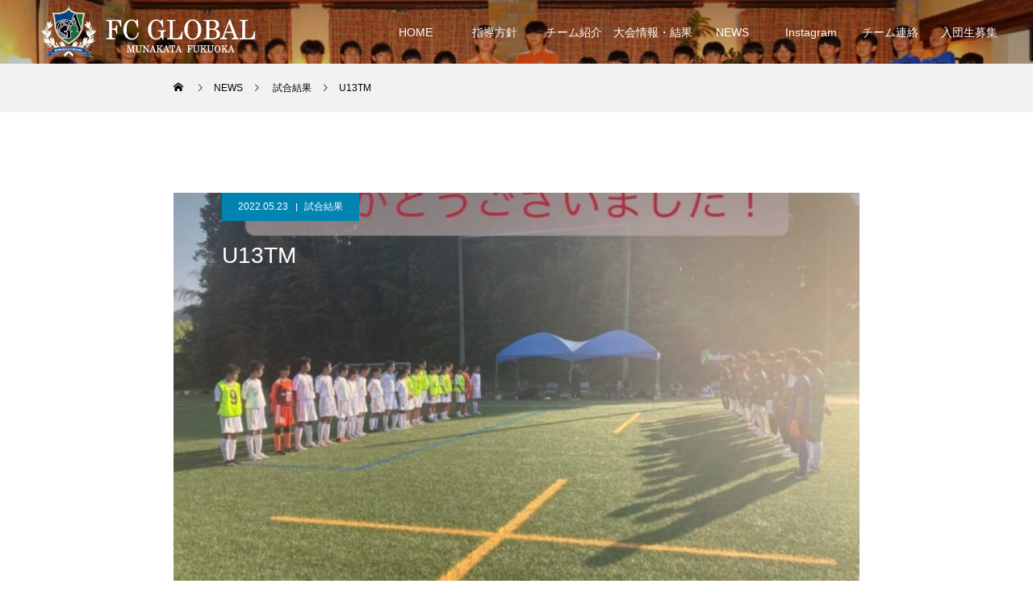

--- FILE ---
content_type: text/html; charset=UTF-8
request_url: https://ga-fcglobal.jp/results/u13tm-19/
body_size: 7002
content:
<!DOCTYPE html><html class="pc" lang="ja"><head><meta charset="UTF-8"> <!--[if IE]><meta http-equiv="X-UA-Compatible" content="IE=edge"><![endif]--><meta name="viewport" content="width=device-width"><link media="all" href="https://ga-fcglobal.jp/wp-content/cache/autoptimize/css/autoptimize_1dbf323b7d56ebcf7687e860050935b0.css" rel="stylesheet"><link media="screen and (max-width:1001px)" href="https://ga-fcglobal.jp/wp-content/cache/autoptimize/css/autoptimize_7655f0fad2a5c98e26dd3715c005e8d2.css" rel="stylesheet"><title>U13TM | FCグローバル公式サイト</title><meta name="description" content="5月22日 vs ひびき1試合目前半5分 巧真19分 巧真25分 悠斗後半29分 蒼甫41分 礼翔（桂吾）43分 失点計5-12試合目前半3分 晃生10分 光（泰輔）17分 柚樹（樹輝）24分 光（柚樹）後半30分 歩武（晃生）4..."><link rel="pingback" href="https://ga-fcglobal.jp/xmlrpc.php"><link rel="shortcut icon" href="https://ga-fcglobal.jp/wp-content/uploads/2020/09/favicon.png"><meta name='robots' content='max-image-preview:large' /><link rel='dns-prefetch' href='//webfonts.xserver.jp' /><link href='https://fonts.gstatic.com' crossorigin='anonymous' rel='preconnect' /><link href='https://ajax.googleapis.com' rel='preconnect' /><link href='https://fonts.googleapis.com' rel='preconnect' /><link rel="alternate" type="application/rss+xml" title="FCグローバル公式サイト &raquo; フィード" href="https://ga-fcglobal.jp/feed/" /><link rel="alternate" type="application/rss+xml" title="FCグローバル公式サイト &raquo; コメントフィード" href="https://ga-fcglobal.jp/comments/feed/" /> <script type="text/javascript" src="https://ga-fcglobal.jp/wp-includes/js/jquery/jquery.min.js?ver=3.7.1" id="jquery-core-js"></script> <script type="text/javascript" src="//webfonts.xserver.jp/js/xserverv3.js?fadein=0&amp;ver=2.0.9" id="typesquare_std-js"></script> <link rel="https://api.w.org/" href="https://ga-fcglobal.jp/wp-json/" /><link rel="alternate" title="JSON" type="application/json" href="https://ga-fcglobal.jp/wp-json/wp/v2/posts/3488" /><link rel="canonical" href="https://ga-fcglobal.jp/results/u13tm-19/" /><link rel='shortlink' href='https://ga-fcglobal.jp/?p=3488' /><link rel="alternate" title="oEmbed (JSON)" type="application/json+oembed" href="https://ga-fcglobal.jp/wp-json/oembed/1.0/embed?url=https%3A%2F%2Fga-fcglobal.jp%2Fresults%2Fu13tm-19%2F" /><link rel="alternate" title="oEmbed (XML)" type="text/xml+oembed" href="https://ga-fcglobal.jp/wp-json/oembed/1.0/embed?url=https%3A%2F%2Fga-fcglobal.jp%2Fresults%2Fu13tm-19%2F&#038;format=xml" /> <script type="text/javascript">jQuery(function($){

  $('.megamenu_blog_slider').slick({
    infinite: true,
    dots: false,
    arrows: false,
    slidesToShow: 5,
    slidesToScroll: 1,
    swipeToSlide: true,
    touchThreshold: 20,
    adaptiveHeight: false,
    pauseOnHover: true,
    autoplay: false,
    fade: false,
    easing: 'easeOutExpo',
    speed: 700,
    autoplaySpeed: 5000
  });
  $('.megamenu_blog_list_inner .prev_item').on('click', function() {
    $('.megamenu_blog_slider').slick('slickPrev');
  });
  $('.megamenu_blog_list_inner .next_item').on('click', function() {
    $('.megamenu_blog_slider').slick('slickNext');
  });

});</script> <script type="text/javascript">jQuery(function($){

    $('#recent_post .post_list').slick({
    infinite: true,
    dots: false,
    arrows: false,
    slidesToShow: 4,
    slidesToScroll: 1,
    swipeToSlide: true,
    touchThreshold: 20,
    adaptiveHeight: false,
    pauseOnHover: true,
    autoplay: true,
    fade: false,
    easing: 'easeOutExpo',
    speed: 700,
    autoplaySpeed: 5000,
    responsive: [
      {
        breakpoint: 1001,
        settings: { slidesToShow: 3 }
      },
      {
        breakpoint: 650,
        settings: { slidesToShow: 2 }
      }
    ]
  });
  $('#recent_post .prev_item').on('click', function() {
    $('#recent_post .post_list').slick('slickPrev');
  });
  $('#recent_post .next_item').on('click', function() {
    $('#recent_post .post_list').slick('slickNext');
  });
  
  $('#single_tab_post_list_header li:first-child').addClass('active');
  $('#single_tab_post_list .post_list_wrap:first').addClass('active');

    $('#related_post .post_list').slick({
    infinite: true,
    dots: false,
    arrows: false,
    slidesToShow: 4,
    slidesToScroll: 1,
    swipeToSlide: true,
    touchThreshold: 20,
    adaptiveHeight: false,
    pauseOnHover: true,
    autoplay: true,
    fade: false,
    easing: 'easeOutExpo',
    speed: 700,
    autoplaySpeed: 5000,
    responsive: [
      {
        breakpoint: 1001,
        settings: { slidesToShow: 3 }
      },
      {
        breakpoint: 650,
        settings: { slidesToShow: 2 }
      }
    ]
  });
  $('#related_post .prev_item').on('click', function() {
    $('#related_post .post_list').slick('slickPrev');
  });
  $('#related_post .next_item').on('click', function() {
    $('#related_post .post_list').slick('slickNext');
  });
  $('#related_post_list_header').on('click', function() {
    $('#single_tab_post_list_header li').removeClass('active');
    $(this).addClass('active');
    $('#single_tab_post_list .post_list_wrap').hide();
    $('#related_post').fadeIn(700);
    $('#related_post .post_list').slick('setPosition');
    return false;
  });
  
    $('#recommend_post .post_list').slick({
    infinite: true,
    dots: false,
    arrows: false,
    slidesToShow: 4,
    slidesToScroll: 1,
    swipeToSlide: true,
    touchThreshold: 20,
    adaptiveHeight: false,
    pauseOnHover: true,
    autoplay: true,
    fade: false,
    easing: 'easeOutExpo',
    speed: 700,
    autoplaySpeed: 5000,
    responsive: [
      {
        breakpoint: 1001,
        settings: { slidesToShow: 3 }
      },
      {
        breakpoint: 650,
        settings: { slidesToShow: 2 }
      }
    ]
  });
  $('#recommend_post .prev_item').on('click', function() {
    $('#recommend_post .post_list').slick('slickPrev');
  });
  $('#recommend_post .next_item').on('click', function() {
    $('#recommend_post .post_list').slick('slickNext');
  });
  $('#recommend_post_list_header').on('click', function() {
    $('#single_tab_post_list_header li').removeClass('active');
    $(this).addClass('active');
    $('#single_tab_post_list .post_list_wrap').hide();
    $('#recommend_post').fadeIn(700);
    $('#recommend_post .post_list').slick('setPosition');
    return false;
  });
  
    $('#featured_post .post_list').slick({
    infinite: true,
    dots: false,
    arrows: false,
    slidesToShow: 4,
    slidesToScroll: 1,
    swipeToSlide: true,
    touchThreshold: 20,
    adaptiveHeight: false,
    pauseOnHover: true,
    autoplay: true,
    fade: false,
    easing: 'easeOutExpo',
    speed: 700,
    autoplaySpeed: 5000,
    responsive: [
      {
        breakpoint: 1001,
        settings: { slidesToShow: 3 }
      },
      {
        breakpoint: 650,
        settings: { slidesToShow: 2 }
      }
    ]
  });
  $('#featured_post .prev_item').on('click', function() {
    $('#featured_post .post_list').slick('slickPrev');
  });
  $('#featured_post .next_item').on('click', function() {
    $('#featured_post .post_list').slick('slickNext');
  });
  $('#featured_post_list_header').on('click', function() {
    $('#single_tab_post_list_header li').removeClass('active');
    $(this).addClass('active');
    $('#single_tab_post_list .post_list_wrap').hide();
    $('#featured_post').fadeIn(700);
    $('#featured_post .post_list').slick('setPosition');
    return false;
  });
  
});</script> </head><body id="body" class="wp-singular post-template-default single single-post postid-3488 single-format-standard wp-theme-force_tcd078 use_header_fix use_mobile_header_fix"><div id="container"><header id="header"><div id="header_logo"><div class="logo"> <a href="https://ga-fcglobal.jp/" title="FCグローバル公式サイト"> <noscript><img class="pc_logo_image type1" src="https://ga-fcglobal.jp/wp-content/uploads/2020/07/header_logo.png?1768630170" alt="FCグローバル公式サイト" title="FCグローバル公式サイト" width="266" height="66" /></noscript><img class="lazyload pc_logo_image type1" src='data:image/svg+xml,%3Csvg%20xmlns=%22http://www.w3.org/2000/svg%22%20viewBox=%220%200%20266%2066%22%3E%3C/svg%3E' data-src="https://ga-fcglobal.jp/wp-content/uploads/2020/07/header_logo.png?1768630170" alt="FCグローバル公式サイト" title="FCグローバル公式サイト" width="266" height="66" /> <span class="mobile_logo_text" style="font-size:24px;">FCグローバル公式サイト</span> </a></div></div> <a href="#" id="menu_button"><span>メニュー</span></a><nav id="global_menu"><ul id="menu-%e3%82%b5%e3%83%b3%e3%83%97%e3%83%ab%e3%83%a1%e3%83%8b%e3%83%a5%e3%83%bc" class="menu"><li id="menu-item-34" class="menu-item menu-item-type-custom menu-item-object-custom menu-item-34"><a href="/">HOME</a></li><li id="menu-item-417" class="menu-item menu-item-type-post_type menu-item-object-page menu-item-417"><a href="https://ga-fcglobal.jp/team/">指導方針</a></li><li id="menu-item-42" class="menu-item menu-item-type-custom menu-item-object-custom menu-item-42"><a href="/member/">チーム紹介</a></li><li id="menu-item-1795" class="menu-item menu-item-type-taxonomy menu-item-object-category current-post-ancestor current-menu-parent current-post-parent menu-item-1795"><a href="https://ga-fcglobal.jp/category/results/">大会情報・結果</a></li><li id="menu-item-40" class="menu-item menu-item-type-custom menu-item-object-custom menu-item-40"><a href="/news/" class="megamenu_button" data-megamenu="js-megamenu40">NEWS</a></li><li id="menu-item-1395" class="menu-item menu-item-type-post_type menu-item-object-page menu-item-1395"><a href="https://ga-fcglobal.jp/instagram/">Instagram</a></li><li id="menu-item-387" class="menu-item menu-item-type-post_type menu-item-object-page menu-item-387"><a href="https://ga-fcglobal.jp/designated-page/">チーム連絡</a></li><li id="menu-item-6736" class="menu-item menu-item-type-post_type menu-item-object-page menu-item-6736"><a href="https://ga-fcglobal.jp/%e5%85%a5%e5%9b%a3%e7%94%9f%e5%8b%9f%e9%9b%86/">入団生募集</a></li></ul></nav><div class="megamenu_blog_list" id="js-megamenu40"><div class="megamenu_blog_list_inner clearfix"><div class="megamenu_blog_slider"><article class="item"> <a class="clearfix animate_background" href="https://ga-fcglobal.jp/information/fc%e3%82%b0%e3%83%ad%e3%83%bc%e3%83%90%e3%83%ab20%e6%9c%9f%e7%94%9f%e6%96%b0%e5%85%a5%e5%9b%a3%e3%82%bb%e3%83%ac%e3%82%af%e3%82%b7%e3%83%a7%e3%83%b3%e9%96%8b%e5%82%ac/"><div class="image_wrap"><div class="image" style="background:url(https://ga-fcglobal.jp/wp-content/uploads/2025/07/2L_0X1A6799-250x250.jpg) no-repeat center center; background-size:cover;"></div></div><div class="title_area"><p class="title"><span>FCグローバル20期生新入団セレクション開催</span></p></div> </a></article><article class="item"> <a class="clearfix animate_background" href="https://ga-fcglobal.jp/results/u-13%e3%82%af%e3%83%a9%e3%83%9e%e3%83%bc%e3%82%ab%e3%83%83%e3%83%97%ef%bc%93%e6%97%a5%e7%9b%ae/"><div class="image_wrap"><div class="image" style="background:url(https://ga-fcglobal.jp/wp-content/uploads/2026/01/img_7687-1-250x250.jpg) no-repeat center center; background-size:cover;"></div></div><div class="title_area"><p class="title"><span>U-13クラマーカップ３日目</span></p></div> </a></article><article class="item"> <a class="clearfix animate_background" href="https://ga-fcglobal.jp/results/u-14trm-42/"><div class="image_wrap"><div class="image" style="background:url(https://ga-fcglobal.jp/wp-content/uploads/2026/01/img_7686-250x250.jpg) no-repeat center center; background-size:cover;"></div></div><div class="title_area"><p class="title"><span>U-14TRM</span></p></div> </a></article><article class="item"> <a class="clearfix animate_background" href="https://ga-fcglobal.jp/results/u-13%e3%82%af%e3%83%a9%e3%83%9e%e3%83%bc%e3%82%ab%e3%83%83%e3%83%972%e6%97%a5%e7%9b%ae/"><div class="image_wrap"><div class="image" style="background:url(https://ga-fcglobal.jp/wp-content/uploads/2026/01/img_7682-1-250x250.jpg) no-repeat center center; background-size:cover;"></div></div><div class="title_area"><p class="title"><span>U-13クラマーカップ2日目</span></p></div> </a></article><article class="item"> <a class="clearfix animate_background" href="https://ga-fcglobal.jp/results/u-14%e6%96%b0%e4%ba%ba%e6%88%a6u16/"><div class="image_wrap"><div class="image" style="background:url(https://ga-fcglobal.jp/wp-content/uploads/2026/01/img_7678-1-250x250.jpg) no-repeat center center; background-size:cover;"></div></div><div class="title_area"><p class="title"><span>U-14新人戦U16</span></p></div> </a></article><article class="item"> <a class="clearfix animate_background" href="https://ga-fcglobal.jp/results/u-13%e3%82%af%e3%83%a9%e3%83%9e%e3%83%bc%e3%82%ab%e3%83%83%e3%83%97/"><div class="image_wrap"><div class="image" style="background:url(https://ga-fcglobal.jp/wp-content/uploads/2026/01/img_7677-1-250x250.jpg) no-repeat center center; background-size:cover;"></div></div><div class="title_area"><p class="title"><span>U-13クラマーカップ</span></p></div> </a></article><article class="item"> <a class="clearfix animate_background" href="https://ga-fcglobal.jp/results/%e3%82%a2%e3%83%93%e3%82%b9%e3%83%91%e3%82%ab%e3%83%83%e3%83%972%e6%97%a5%e7%9b%ae-3/"><div class="image_wrap"><div class="image" style="background:url(https://ga-fcglobal.jp/wp-content/uploads/2025/12/img_7650-1-250x250.jpg) no-repeat center center; background-size:cover;"></div></div><div class="title_area"><p class="title"><span>アビスパカップ2日目</span></p></div> </a></article><article class="item"> <a class="clearfix animate_background" href="https://ga-fcglobal.jp/results/%e3%82%a2%e3%83%93%e3%82%b9%e3%83%91%e3%82%ab%e3%83%83%e3%83%97%e6%9c%80%e7%b5%82%e6%97%a5/"><div class="image_wrap"><div class="image" style="background:url(https://ga-fcglobal.jp/wp-content/uploads/2025/12/img_7649-1-250x250.jpg) no-repeat center center; background-size:cover;"></div></div><div class="title_area"><p class="title"><span>アビスパカップ最終日</span></p></div> </a></article><article class="item"> <a class="clearfix animate_background" href="https://ga-fcglobal.jp/results/u-14%e3%82%a2%e3%83%93%e3%82%b9%e3%83%91%e3%82%ab%e3%83%83%e3%83%97/"><div class="image_wrap"><div class="image" style="background:url(https://ga-fcglobal.jp/wp-content/uploads/2025/12/img_7624-2-250x250.jpg) no-repeat center center; background-size:cover;"></div></div><div class="title_area"><p class="title"><span>U-14アビスパカップ</span></p></div> </a></article><article class="item"> <a class="clearfix animate_background" href="https://ga-fcglobal.jp/information/u-13%e4%b9%9d%e5%b7%9e%e3%83%aa%e3%83%bc%e3%82%b0-9/"><div class="image_wrap"><div class="image" style="background:url(https://ga-fcglobal.jp/wp-content/uploads/2025/12/img_7619-250x250.jpg) no-repeat center center; background-size:cover;"></div></div><div class="title_area"><p class="title"><span>U-13九州リーグ</span></p></div> </a></article><article class="item"> <a class="clearfix animate_background" href="https://ga-fcglobal.jp/results/u-14trm-41/"><div class="image_wrap"><div class="image" style="background:url(https://ga-fcglobal.jp/wp-content/uploads/2025/12/img_7618-1-250x250.jpg) no-repeat center center; background-size:cover;"></div></div><div class="title_area"><p class="title"><span>U-14TRM</span></p></div> </a></article></div><div class="carousel_arrow next_item"></div><div class="carousel_arrow prev_item"></div></div></div></header><div id="page_header"  style="background:url(https://ga-fcglobal.jp/wp-content/uploads/2025/07/c8eee33850a514b0d031a7042a1673e1.jpg) no-repeat center top; background-size:cover;"><div class="overlay" style="background: -moz-linear-gradient(top,  rgba(0,0,0,0.3) 0%, rgba(0,0,0,0) 100%); background: -webkit-linear-gradient(top,  rgba(0,0,0,0.3) 0%,rgba(0,0,0,0) 100%); background: linear-gradient(to bottom,  rgba(0,0,0,0.3) 0%,rgba(0,0,0,0) 100%);"></div></div><div id="bread_crumb"><ul class="clearfix" itemscope itemtype="http://schema.org/BreadcrumbList"><li itemprop="itemListElement" itemscope itemtype="http://schema.org/ListItem" class="home"><a itemprop="item" href="https://ga-fcglobal.jp/"><span itemprop="name">ホーム</span></a><meta itemprop="position" content="1"></li><li itemprop="itemListElement" itemscope itemtype="http://schema.org/ListItem"><a itemprop="item" href="https://ga-fcglobal.jp/news/"><span itemprop="name">NEWS</span></a><meta itemprop="position" content="2"></li><li class="category" itemprop="itemListElement" itemscope itemtype="http://schema.org/ListItem"> <a itemprop="item" href="https://ga-fcglobal.jp/category/results/"><span itemprop="name">試合結果</span></a><meta itemprop="position" content="3"></li><li class="last" itemprop="itemListElement" itemscope itemtype="http://schema.org/ListItem"><span itemprop="name">U13TM</span><meta itemprop="position" content="4"></li></ul></div><div id="main_contents" class="clearfix"><article id="article"><div id="post_title_area" ><ul class="post_meta blog_meta clearfix"><li class="date"><time class="entry-date updated" datetime="2022-05-23T10:30:07+09:00">2022.05.23</time></li><li class="category"><a href="https://ga-fcglobal.jp/category/results/" rel="category tag">試合結果</a></li></ul><h1 class="title rich_font_type2 entry-title">U13TM</h1><div class="image" style="background:url(https://ga-fcglobal.jp/wp-content/uploads/2022/05/img_1975-850x520.jpg) no-repeat center center; background-size:cover;"></div></div><div class="single_share clearfix" id="single_share_top"><div class="share-type2 share-top"><div class="sns mt10"><ul class="type2 clearfix"><li class="twitter"> <a href="http://twitter.com/share?text=U13TM&url=https%3A%2F%2Fga-fcglobal.jp%2Fresults%2Fu13tm-19%2F&via=&tw_p=tweetbutton&related=" onclick="javascript:window.open(this.href, '', 'menubar=no,toolbar=no,resizable=yes,scrollbars=yes,height=400,width=600');return false;"><i class="icon-twitter"></i><span class="ttl">Tweet</span><span class="share-count"></span></a></li><li class="facebook"> <a href="//www.facebook.com/sharer/sharer.php?u=https://ga-fcglobal.jp/results/u13tm-19/&amp;t=U13TM" class="facebook-btn-icon-link" target="blank" rel="nofollow"><i class="icon-facebook"></i><span class="ttl">Share</span><span class="share-count"></span></a></li><li class="hatebu"> <a href="http://b.hatena.ne.jp/add?mode=confirm&url=https%3A%2F%2Fga-fcglobal.jp%2Fresults%2Fu13tm-19%2F" onclick="javascript:window.open(this.href, '', 'menubar=no,toolbar=no,resizable=yes,scrollbars=yes,height=400,width=510');return false;" ><i class="icon-hatebu"></i><span class="ttl">Hatena</span><span class="share-count"></span></a></li><li class="pocket"> <a href="http://getpocket.com/edit?url=https%3A%2F%2Fga-fcglobal.jp%2Fresults%2Fu13tm-19%2F&title=U13TM" target="blank"><i class="icon-pocket"></i><span class="ttl">Pocket</span><span class="share-count"></span></a></li><li class="rss"> <a href="https://ga-fcglobal.jp/feed/" target="blank"><i class="icon-rss"></i><span class="ttl">RSS</span></a></li><li class="feedly"> <a href="http://feedly.com/index.html#subscription/feed/https://ga-fcglobal.jp/feed/" target="blank"><i class="icon-feedly"></i><span class="ttl">feedly</span><span class="share-count"></span></a></li><li class="pinterest"> <a rel="nofollow" target="_blank" href="https://www.pinterest.com/pin/create/button/?url=https%3A%2F%2Fga-fcglobal.jp%2Fresults%2Fu13tm-19%2F&media=https://ga-fcglobal.jp/wp-content/uploads/2022/05/img_1975.jpg&description=U13TM"><i class="icon-pinterest"></i><span class="ttl">Pin&nbsp;it</span></a></li></ul></div></div></div><div class="post_content clearfix"><p>5月22日 vs ひびき<br />1試合目<br />前半<br />5分 巧真<br />19分 巧真<br />25分 悠斗<br />後半<br />29分 蒼甫<br />41分 礼翔（桂吾）<br />43分 失点<br />計5-1</p><p>2試合目<br />前半<br />3分 晃生<br />10分 光（泰輔）<br />17分 柚樹（樹輝）<br />24分 光（柚樹）<br />後半<br />30分 歩武（晃生）<br />40分 歩武（樹輝）<br />45分 柚樹（歩武）<br />計7-0</p><p>今週取り組んできたボールの受け方に関してはまだまだ課題が残りました。守備の強度、スライドは引き続き良くなっているので継続しましょう。<br>ひびきサッカースクールの皆様本日はありがとうございました。</p><figure class="wp-block-image size-large"><img fetchpriority="high" decoding="async" width="1854" height="1125" src="https://ga-fcglobal.jp/wp-content/uploads/2022/05/img_1978.jpg" alt="" class="wp-image-3487" srcset="https://ga-fcglobal.jp/wp-content/uploads/2022/05/img_1978.jpg 1854w, https://ga-fcglobal.jp/wp-content/uploads/2022/05/img_1978-300x182.jpg 300w, https://ga-fcglobal.jp/wp-content/uploads/2022/05/img_1978-1024x621.jpg 1024w, https://ga-fcglobal.jp/wp-content/uploads/2022/05/img_1978-768x466.jpg 768w, https://ga-fcglobal.jp/wp-content/uploads/2022/05/img_1978-1536x932.jpg 1536w" sizes="(max-width: 1854px) 100vw, 1854px" /></figure></div><div class="single_share clearfix" id="single_share_bottom"><div class="share-type2 share-btm"><div class="sns mt10 mb45"><ul class="type2 clearfix"><li class="twitter"> <a href="http://twitter.com/share?text=U13TM&url=https%3A%2F%2Fga-fcglobal.jp%2Fresults%2Fu13tm-19%2F&via=&tw_p=tweetbutton&related=" onclick="javascript:window.open(this.href, '', 'menubar=no,toolbar=no,resizable=yes,scrollbars=yes,height=400,width=600');return false;"><i class="icon-twitter"></i><span class="ttl">Tweet</span><span class="share-count"></span></a></li><li class="facebook"> <a href="//www.facebook.com/sharer/sharer.php?u=https://ga-fcglobal.jp/results/u13tm-19/&amp;t=U13TM" class="facebook-btn-icon-link" target="blank" rel="nofollow"><i class="icon-facebook"></i><span class="ttl">Share</span><span class="share-count"></span></a></li><li class="hatebu"> <a href="http://b.hatena.ne.jp/add?mode=confirm&url=https%3A%2F%2Fga-fcglobal.jp%2Fresults%2Fu13tm-19%2F" onclick="javascript:window.open(this.href, '', 'menubar=no,toolbar=no,resizable=yes,scrollbars=yes,height=400,width=510');return false;" ><i class="icon-hatebu"></i><span class="ttl">Hatena</span><span class="share-count"></span></a></li><li class="pocket"> <a href="http://getpocket.com/edit?url=https%3A%2F%2Fga-fcglobal.jp%2Fresults%2Fu13tm-19%2F&title=U13TM" target="blank"><i class="icon-pocket"></i><span class="ttl">Pocket</span><span class="share-count"></span></a></li><li class="rss"> <a href="https://ga-fcglobal.jp/feed/" target="blank"><i class="icon-rss"></i><span class="ttl">RSS</span></a></li><li class="feedly"> <a href="http://feedly.com/index.html#subscription/feed/https://ga-fcglobal.jp/feed/" target="blank"><i class="icon-feedly"></i><span class="ttl">feedly</span><span class="share-count"></span></a></li><li class="pinterest"> <a rel="nofollow" target="_blank" href="https://www.pinterest.com/pin/create/button/?url=https%3A%2F%2Fga-fcglobal.jp%2Fresults%2Fu13tm-19%2F&media=https://ga-fcglobal.jp/wp-content/uploads/2022/05/img_1975.jpg&description=U13TM"><i class="icon-pinterest"></i><span class="ttl">Pin&nbsp;it</span></a></li></ul></div></div></div><div class="single_copy_title_url" id="single_copy_title_url_bottom"> <button class="single_copy_title_url_btn" data-clipboard-text="U13TM https://ga-fcglobal.jp/results/u13tm-19/" data-clipboard-copied="記事のタイトルとURLをコピーしました">この記事のタイトルとURLをコピーする</button></div><div id="next_prev_post" class="clearfix"><div class="item prev_post clearfix"> <a class="animate_background" href="https://ga-fcglobal.jp/results/u14tm-24/"><div class="title_area"><p class="title"><span>U14TM</span></p><p class="nav">前の記事</p></div> </a></div><div class="item next_post clearfix"> <a class="animate_background" href="https://ga-fcglobal.jp/results/u13tm-20/"><div class="title_area"><p class="title"><span>U13TM</span></p><p class="nav">次の記事</p></div> </a></div></div></article><div id="recent_post" class="carousel"><h3 class="headline rich_font">最近のお知らせ</h3><div class="post_list "><article class="item"> <a class="link animate_background" href="https://ga-fcglobal.jp/information/fc%e3%82%b0%e3%83%ad%e3%83%bc%e3%83%90%e3%83%ab20%e6%9c%9f%e7%94%9f%e6%96%b0%e5%85%a5%e5%9b%a3%e3%82%bb%e3%83%ac%e3%82%af%e3%82%b7%e3%83%a7%e3%83%b3%e9%96%8b%e5%82%ac/"><div class="image_wrap"><div class="image" style="background:url(https://ga-fcglobal.jp/wp-content/uploads/2025/07/2L_0X1A6799-500x500.jpg) no-repeat center center; background-size:cover;"></div></div><div class="title_area"><h3 class="title"><span>FCグローバル20期生新入団セレクション開催</span></h3></div> </a></article><article class="item"> <a class="link animate_background" href="https://ga-fcglobal.jp/results/u-13%e3%82%af%e3%83%a9%e3%83%9e%e3%83%bc%e3%82%ab%e3%83%83%e3%83%97%ef%bc%93%e6%97%a5%e7%9b%ae/"><div class="image_wrap"><div class="image" style="background:url(https://ga-fcglobal.jp/wp-content/uploads/2026/01/img_7687-1-500x500.jpg) no-repeat center center; background-size:cover;"></div></div><div class="title_area"><h3 class="title"><span>U-13クラマーカップ３日目</span></h3></div> </a></article><article class="item"> <a class="link animate_background" href="https://ga-fcglobal.jp/results/u-14trm-42/"><div class="image_wrap"><div class="image" style="background:url(https://ga-fcglobal.jp/wp-content/uploads/2026/01/img_7686-500x500.jpg) no-repeat center center; background-size:cover;"></div></div><div class="title_area"><h3 class="title"><span>U-14TRM</span></h3></div> </a></article><article class="item"> <a class="link animate_background" href="https://ga-fcglobal.jp/results/u-13%e3%82%af%e3%83%a9%e3%83%9e%e3%83%bc%e3%82%ab%e3%83%83%e3%83%972%e6%97%a5%e7%9b%ae/"><div class="image_wrap"><div class="image" style="background:url(https://ga-fcglobal.jp/wp-content/uploads/2026/01/img_7682-1-500x500.jpg) no-repeat center center; background-size:cover;"></div></div><div class="title_area"><h3 class="title"><span>U-13クラマーカップ2日目</span></h3></div> </a></article><article class="item"> <a class="link animate_background" href="https://ga-fcglobal.jp/results/u-14%e6%96%b0%e4%ba%ba%e6%88%a6u16/"><div class="image_wrap"><div class="image" style="background:url(https://ga-fcglobal.jp/wp-content/uploads/2026/01/img_7678-1-500x500.jpg) no-repeat center center; background-size:cover;"></div></div><div class="title_area"><h3 class="title"><span>U-14新人戦U16</span></h3></div> </a></article><article class="item"> <a class="link animate_background" href="https://ga-fcglobal.jp/results/u-13%e3%82%af%e3%83%a9%e3%83%9e%e3%83%bc%e3%82%ab%e3%83%83%e3%83%97/"><div class="image_wrap"><div class="image" style="background:url(https://ga-fcglobal.jp/wp-content/uploads/2026/01/img_7677-1-500x500.jpg) no-repeat center center; background-size:cover;"></div></div><div class="title_area"><h3 class="title"><span>U-13クラマーカップ</span></h3></div> </a></article><article class="item"> <a class="link animate_background" href="https://ga-fcglobal.jp/results/%e3%82%a2%e3%83%93%e3%82%b9%e3%83%91%e3%82%ab%e3%83%83%e3%83%972%e6%97%a5%e7%9b%ae-3/"><div class="image_wrap"><div class="image" style="background:url(https://ga-fcglobal.jp/wp-content/uploads/2025/12/img_7650-1-500x500.jpg) no-repeat center center; background-size:cover;"></div></div><div class="title_area"><h3 class="title"><span>アビスパカップ2日目</span></h3></div> </a></article><article class="item"> <a class="link animate_background" href="https://ga-fcglobal.jp/results/%e3%82%a2%e3%83%93%e3%82%b9%e3%83%91%e3%82%ab%e3%83%83%e3%83%97%e6%9c%80%e7%b5%82%e6%97%a5/"><div class="image_wrap"><div class="image" style="background:url(https://ga-fcglobal.jp/wp-content/uploads/2025/12/img_7649-1-500x500.jpg) no-repeat center center; background-size:cover;"></div></div><div class="title_area"><h3 class="title"><span>アビスパカップ最終日</span></h3></div> </a></article><article class="item"> <a class="link animate_background" href="https://ga-fcglobal.jp/results/u-14%e3%82%a2%e3%83%93%e3%82%b9%e3%83%91%e3%82%ab%e3%83%83%e3%83%97/"><div class="image_wrap"><div class="image" style="background:url(https://ga-fcglobal.jp/wp-content/uploads/2025/12/img_7624-2-500x500.jpg) no-repeat center center; background-size:cover;"></div></div><div class="title_area"><h3 class="title"><span>U-14アビスパカップ</span></h3></div> </a></article></div><div class="carousel_arrow prev_item"></div><div class="carousel_arrow next_item"></div></div><div id="single_tab_post_list" class="carousel"><ul id="single_tab_post_list_header"><li id="related_post_list_header">関連記事</li><li id="recommend_post_list_header">おすすめ記事</li><li id="featured_post_list_header">特集記事</li></ul><div class="post_list_wrap" id="related_post"><div class="post_list "><article class="item"> <a class="link animate_background" href="https://ga-fcglobal.jp/results/u-15trm-6/"><div class="image_wrap"><div class="image" style="background:url(https://ga-fcglobal.jp/wp-content/uploads/2025/05/img_6383-2-1-500x500.jpg) no-repeat center center; background-size:cover;"></div></div><div class="title_area"><h3 class="title"><span>U-15TRM</span></h3></div> </a></article><article class="item"> <a class="link animate_background" href="https://ga-fcglobal.jp/results/u-13trm-2/"><div class="image_wrap"><div class="image" style="background:url(https://ga-fcglobal.jp/wp-content/uploads/2024/04/img_4231-2-1-500x500.jpg) no-repeat center center; background-size:cover;"></div></div><div class="title_area"><h3 class="title"><span>U-13TRM</span></h3></div> </a></article><article class="item"> <a class="link animate_background" href="https://ga-fcglobal.jp/results/u13trm-2/"><div class="image_wrap"><div class="image" style="background:url(https://ga-fcglobal.jp/wp-content/uploads/2021/03/img_8437-500x500.jpg) no-repeat center center; background-size:cover;"></div></div><div class="title_area"><h3 class="title"><span>U13TRM</span></h3></div> </a></article><article class="item"> <a class="link animate_background" href="https://ga-fcglobal.jp/results/1%e6%9c%889%e6%97%a5%e3%82%af%e3%83%a9%e3%83%9e%e3%83%bc%e3%82%ab%e3%83%83%e3%83%97%e6%9c%80%e7%b5%82%e6%97%a5/"><div class="image_wrap"><div class="image" style="background:url(https://ga-fcglobal.jp/wp-content/uploads/2023/01/img_2878-1-500x500.jpg) no-repeat center center; background-size:cover;"></div></div><div class="title_area"><h3 class="title"><span>1月9日クラマーカップ最終日</span></h3></div> </a></article><article class="item"> <a class="link animate_background" href="https://ga-fcglobal.jp/results/%e7%a6%8f%e5%b2%a1%e7%9c%8c4%e9%83%a8%e3%83%aa%e3%83%bc%e3%82%b0-2/"><div class="image_wrap"><div class="image" style="background:url(https://ga-fcglobal.jp/wp-content/uploads/2025/05/img_6396-2-1-500x500.jpg) no-repeat center center; background-size:cover;"></div></div><div class="title_area"><h3 class="title"><span>福岡県4部リーグ</span></h3></div> </a></article><article class="item"> <a class="link animate_background" href="https://ga-fcglobal.jp/information/4007/"><div class="image_wrap"><div class="image" style="background:url(https://ga-fcglobal.jp/wp-content/uploads/2022/12/img_2770-1-500x500.jpg) no-repeat center center; background-size:cover;"></div></div><div class="title_area"><h3 class="title"><span>U13TM VSフクオカーナ</span></h3></div> </a></article><article class="item"> <a class="link animate_background" href="https://ga-fcglobal.jp/results/%e7%a6%8f%e5%b2%a1%e7%9c%8cu-13%e4%b8%8a%e4%bd%8d%e3%83%aa%e3%83%bc%e3%82%b0/"><div class="image_wrap"><div class="image" style="background:url(https://ga-fcglobal.jp/wp-content/uploads/2024/09/img_5114-1-500x500.jpg) no-repeat center center; background-size:cover;"></div></div><div class="title_area"><h3 class="title"><span>福岡県U-13上位リーグ</span></h3></div> </a></article><article class="item"> <a class="link animate_background" href="https://ga-fcglobal.jp/results/%e7%ac%ac7%e5%9b%9e%e5%b8%8c%e6%9c%9b%e3%81%8c%e4%b8%98%e3%82%b5%e3%83%83%e3%82%ab%e3%83%bc%e5%a4%a7%e4%bc%9a1%e6%97%a5%e7%9b%ae/"><div class="image_wrap"><div class="image" style="background:url(https://ga-fcglobal.jp/wp-content/uploads/2023/03/img_3083-1-500x500.jpg) no-repeat center center; background-size:cover;"></div></div><div class="title_area"><h3 class="title"><span>第7回希望が丘サッカー大会1日目</span></h3></div> </a></article><article class="item"> <a class="link animate_background" href="https://ga-fcglobal.jp/results/%e7%ac%ac7%e5%9b%9e%e5%b8%8c%e6%9c%9b%e3%81%8c%e4%b8%98%e3%82%b5%e3%83%83%e3%82%ab%e3%83%bc%e5%a4%a7%e4%bc%9a2%e6%97%a5%e7%9b%ae/"><div class="image_wrap"><div class="image" style="background:url(https://ga-fcglobal.jp/wp-content/uploads/2023/03/img_3096-1-500x500.jpg) no-repeat center center; background-size:cover;"></div></div><div class="title_area"><h3 class="title"><span>第7回希望が丘サッカー大会2日目</span></h3></div> </a></article></div><div class="carousel_arrow prev_item"></div><div class="carousel_arrow next_item"></div></div></div><div id="side_col"><div class="widget_content clearfix tcdw_category_list_widget" id="tcdw_category_list_widget-3"><h3 class="widget_headline"><span>カテゴリー</span></h3><div class="p-dropdown"><div class="p-dropdown__title">カテゴリーを選択</div><ul class="p-dropdown__list"><li class="cat-item cat-item-1"><a href="https://ga-fcglobal.jp/category/information/">お知らせ</a></li><li class="cat-item cat-item-14"><a href="https://ga-fcglobal.jp/category/pass-happyou/">合格発表</a></li><li class="cat-item cat-item-6"><a href="https://ga-fcglobal.jp/category/food-etc/">栄養講習</a></li><li class="cat-item cat-item-13"><a href="https://ga-fcglobal.jp/category/results/">試合結果</a></li></ul></div></div></div></div><footer id="footer"><div id="footer_inner"><div id="footer_logo"><h3 class="logo"> <a href="https://ga-fcglobal.jp/" title="FCグローバル公式サイト"> <span class="pc_logo_text" style="font-size:32px;">FCグローバル公式サイト</span> <span class="mobile_logo_text" style="font-size:24px;">FCグローバル公式サイト</span> </a></h3></div><div id="footer_menu" class="footer_menu"><ul id="menu-%e3%82%b5%e3%83%b3%e3%83%97%e3%83%ab%e3%83%a1%e3%83%8b%e3%83%a5%e3%83%bc-1" class="menu"><li class="menu-item menu-item-type-custom menu-item-object-custom menu-item-34"><a href="/">HOME</a></li><li class="menu-item menu-item-type-post_type menu-item-object-page menu-item-417"><a href="https://ga-fcglobal.jp/team/">指導方針</a></li><li class="menu-item menu-item-type-custom menu-item-object-custom menu-item-42"><a href="/member/">チーム紹介</a></li><li class="menu-item menu-item-type-taxonomy menu-item-object-category current-post-ancestor current-menu-parent current-post-parent menu-item-1795"><a href="https://ga-fcglobal.jp/category/results/">大会情報・結果</a></li><li class="menu-item menu-item-type-custom menu-item-object-custom menu-item-40"><a href="/news/">NEWS</a></li><li class="menu-item menu-item-type-post_type menu-item-object-page menu-item-1395"><a href="https://ga-fcglobal.jp/instagram/">Instagram</a></li><li class="menu-item menu-item-type-post_type menu-item-object-page menu-item-387"><a href="https://ga-fcglobal.jp/designated-page/">チーム連絡</a></li><li class="menu-item menu-item-type-post_type menu-item-object-page menu-item-6736"><a href="https://ga-fcglobal.jp/%e5%85%a5%e5%9b%a3%e7%94%9f%e5%8b%9f%e9%9b%86/">入団生募集</a></li></ul></div><div id="footer_banner" class="clearfix"><div class="item" style="border:14px solid #ffffff;"> <a class="link animate_background" href="https://global-arena.org"><p class="title rich_font_type2">株式会社グローバルアリーナ</p><div class="overlay" style="background:rgba(0,0,0,0.3);"></div><div class="image_wrap"><div class="image" style="background:url(https://ga-fcglobal.jp/wp-content/uploads/2020/08/global-arena-banner-5.jpg) no-repeat center center; background-size:cover;"></div></div> </a></div></div></div><div id="footer_overlay" style="background:rgba(0,0,0,0.4);"></div></footer><p id="copyright" style="color:#ffffff; background:#004a68;">Copyright © 2020 fc-global. All Rights Reserved.</p><div id="return_top"> <a href="#body"><span>PAGE TOP</span></a></div></div><div id="drawer_menu"><nav><ul id="mobile_menu" class="menu"><li class="menu-item menu-item-type-custom menu-item-object-custom menu-item-34"><a href="/">HOME</a></li><li class="menu-item menu-item-type-post_type menu-item-object-page menu-item-417"><a href="https://ga-fcglobal.jp/team/">指導方針</a></li><li class="menu-item menu-item-type-custom menu-item-object-custom menu-item-42"><a href="/member/">チーム紹介</a></li><li class="menu-item menu-item-type-taxonomy menu-item-object-category current-post-ancestor current-menu-parent current-post-parent menu-item-1795"><a href="https://ga-fcglobal.jp/category/results/">大会情報・結果</a></li><li class="menu-item menu-item-type-custom menu-item-object-custom menu-item-40"><a href="/news/" class="megamenu_button" data-megamenu="js-megamenu40">NEWS</a></li><li class="menu-item menu-item-type-post_type menu-item-object-page menu-item-1395"><a href="https://ga-fcglobal.jp/instagram/">Instagram</a></li><li class="menu-item menu-item-type-post_type menu-item-object-page menu-item-387"><a href="https://ga-fcglobal.jp/designated-page/">チーム連絡</a></li><li class="menu-item menu-item-type-post_type menu-item-object-page menu-item-6736"><a href="https://ga-fcglobal.jp/%e5%85%a5%e5%9b%a3%e7%94%9f%e5%8b%9f%e9%9b%86/">入団生募集</a></li></ul></nav><div id="mobile_banner"></div></div> <script>jQuery(document).ready(function($){
  $('#page_header').addClass('animate');
});</script> <script type="speculationrules">{"prefetch":[{"source":"document","where":{"and":[{"href_matches":"\/*"},{"not":{"href_matches":["\/wp-*.php","\/wp-admin\/*","\/wp-content\/uploads\/*","\/wp-content\/*","\/wp-content\/plugins\/*","\/wp-content\/themes\/force_tcd078\/*","\/*\\?(.+)"]}},{"not":{"selector_matches":"a[rel~=\"nofollow\"]"}},{"not":{"selector_matches":".no-prefetch, .no-prefetch a"}}]},"eagerness":"conservative"}]}</script>  <script type="text/javascript">var sbiajaxurl = "https://ga-fcglobal.jp/wp-admin/admin-ajax.php";</script> <noscript><style>.lazyload{display:none;}</style></noscript><script data-noptimize="1">window.lazySizesConfig=window.lazySizesConfig||{};window.lazySizesConfig.loadMode=1;</script><script async data-noptimize="1" src='https://ga-fcglobal.jp/wp-content/plugins/autoptimize/classes/external/js/lazysizes.min.js?ao_version=3.1.14'></script> <script type="text/javascript" id="force-cta-js-extra">var tcd_cta = {"admin_url":"https:\/\/ga-fcglobal.jp\/wp-admin\/admin-ajax.php","ajax_nonce":"2d92cfaea9"};</script> <script type="text/javascript" id="force-admin-footer-cta-js-extra">var tcd_footer_cta = {"admin_url":"https:\/\/ga-fcglobal.jp\/wp-admin\/admin-ajax.php","ajax_nonce":"03cd9f2586"};</script> <script defer src="https://ga-fcglobal.jp/wp-content/cache/autoptimize/js/autoptimize_27d8ac4988a932d68adbc0134f80668b.js"></script></body></html>

--- FILE ---
content_type: text/css
request_url: https://ga-fcglobal.jp/wp-content/cache/autoptimize/css/autoptimize_7655f0fad2a5c98e26dd3715c005e8d2.css
body_size: 7068
content:
@charset "utf-8";#main_contents{width:auto;margin:0;padding:90px 50px 100px}@media screen and (max-width:750px){#main_contents{padding:40px 20px 0}}#drawer_menu{display:block;position:fixed;top:0;right:-400px;width:400px;height:100%;background:#333;overflow:auto;z-index:9999;-webkit-transition:right .3s cubic-bezier(.19,1.000,.22,1.000);transition:right .3s cubic-bezier(.19,1.000,.22,1.000);-webkit-backface-visibility:hidden;backface-visibility:hidden;-webkit-overflow-scrolling:touch}.open_menu #drawer_menu{right:0;box-shadow:-5px 0 20px 0 rgba(0,0,0,.4)}@media screen and (max-width:500px){#drawer_menu{right:-80%;width:80%}}.open_menu #container:before{content:'';display:block;width:100%;height:100%;position:fixed;top:0;left:0;background:rgba(0,0,0,.6);z-index:9999}_::-webkit-full-page-media,_:future,:root .open_menu #container:before{background:rgba(0,0,0,.6);-webkit-backdrop-filter:blur(10px);backdrop-filter:blur(10px)}@supports (-ms-ime-align:auto){.open_menu #container:before{background:rgba(0,0,0,.6);-webkit-backdrop-filter:blur(10px);backdrop-filter:blur(10px)}}.simplebar-scrollbar:before{background:#fff !important}body.admin-bar{padding-top:32px}body.admin-bar.header_fix_mobile #header{margin-top:32px}body.admin-bar #drawer_menu{padding-top:32px}.mobile body.admin-bar.header_fix_mobile{padding-top:102px}@media screen and (max-width:781px){body.admin-bar{padding-top:46px}body.admin-bar.header_fix_mobile #header{margin-top:46px}body.admin-bar #drawer_menu{padding-top:46px}body.admin-bar.fixed_find_menu #find_menu_wrap{top:46px}body.admin-bar.fixed_find_menu{padding-top:106px}.mobile body.admin-bar.header_fix_mobile{padding-top:126px}}#main_contents.show_border{box-shadow:none}@media screen and (max-width:750px){.lp_content1 .catch{font-weight:600}#main_contents.show_border{padding:0 20px}#main_contents{padding:0 20px}body.page #main_contents{padding:40px 20px}body.page-template-page-lp #main_contents{padding:0 20px}body.page-template-page-lp .top_skew_image{margin-top:40px !important}body.page-template-page-lp .bottom_skew_image{margin-bottom:40px !important}#main_contents .image_list{margin:40px 0 33px !important}#main_contents .full_width .image_list{margin:40px -20px 33px !important}#main_contents .lp_content:first-of-type.lp_content1{padding-top:40px}#main_contents .lp_content:last-of-type.lp_content1{padding-bottom:40px}}@media screen and (max-width:750px){.top_skew_image{height:170px;width:-webkit-calc(100% + 40px);width:calc(100% + 40px);margin:0 -20px 45px}#main_contents.show_border .top_skew_image{width:-webkit-calc(100% + 40px);width:calc(100% + 40px);margin:0 -20px 45px}#main_contents.show_border .top_skew_image.no_wide{width:-webkit-calc(100% + 40px);width:calc(100% + 40px);margin:0 -20px 45px}.skew_image{height:170px;width:-webkit-calc(100% + 40px);width:calc(100% + 40px);margin:50px -20px 50px}.skew_image .image{height:calc(100% + 70px)}#main_contents.show_border .skew_image{width:-webkit-calc(100% + 40px);width:calc(100% + 40px);margin:50px -20px 50px}.bottom_skew_image{height:170px;width:-webkit-calc(100% + 40px);width:calc(100% + 40px);margin:45px -20px 0}#main_contents.show_border .bottom_skew_image{width:-webkit-calc(100% + 40px);width:calc(100% + 40px);margin:45px -20px 0}#main_contents.show_border .bottom_skew_image.no_wide{width:-webkit-calc(100% + 40px);width:calc(100% + 40px);margin:45px -20px 0}}@media screen and (max-width:750px){.top_wide_image{margin:0 -20px 30px}#main_contents.show_border .top_wide_image{margin:0 -20px 30px}#main_contents.show_border .top_wide_image img{width:calc(100% + 40px)}.wide_image{margin:32px -20px 34px}#main_contents.show_border .wide_image{margin:32px -20px 34px}#main_contents.show_border .wide_image img{width:calc(100% + 40px)}.bottom_wide_image{margin:40px -20px 0}#main_contents.show_border .bottom_wide_image{margin:40px -20px 0}#main_contents.show_border .bottom_wide_image img{width:calc(100% + 40px)}.post_content img.size-size4{margin:0 -20px 0 width:calc(100% + 40px) !important;max-width:calc(100% + 40px) !important}#main_contents.show_border .post_content img.size-size4{margin:0 -20px 0;width:calc(100% + 40px) !important;max-width:calc(100% + 40px) !important}body.page-template-page-lp .top_wide_image{margin-top:40px !important}body.page-template-page-lp .bottom_wide_image{margin-bottom:40px !important}}@media screen and (max-width:750px){.top_normal_image{margin:0 0 35px}.normal_image{margin:0 0 35px}.bottom_normal_image{margin:40px 0 0}body.page-template-page-lp .top_normal_image{margin-top:40px !important}body.page-template-page-lp .bottom_normal_image{margin-bottom:40px !important}}@media screen and (max-width:750px){.design_list_headline{height:50px;line-height:50px !important;font-size:15px !important}.design_list{margin-bottom:40px !important}.design_list th{width:110px}.design_list td{padding:15px 20px !important}}#page_header{height:350px}body.single #page_header,body.archive.author #page_header{display:none}#page_header .catch_area{width:100%;padding:0 50px}@media screen and (max-width:750px){#page_header{height:240px}#page_header .headline_area{min-width:250px;height:70px}#page_header .sub_title{margin-top:5px}#page_header .catch_area{padding:0 20px}#page_header .catch{font-weight:600}#page_header .catch.pc{display:none}#page_header .catch.mobile{display:block}#page_header .desc.pc{display:none}#page_header .desc.mobile{display:block}#page_header .desc{margin-top:10px;line-height:1.8}}#catch_area .catch{line-height:1.6}#catch_area .desc{line-height:2.3}@media screen and (max-width:750px){#catch_area .catch{font-weight:600}}#blog_archive{width:auto;margin:0 auto;padding:90px 50px 100px;overflow:hidden}@media screen and (max-width:750px){#blog_archive{padding:0 20px}#blog_archive #catch_area{margin:38px 0 30px}#blog_archive .post_list2{margin:0 -21px 0 -20px}}@media screen and (max-width:750px){.page_navi{margin:40px 0}}#news_archive{width:auto;margin:0 auto;padding:90px 50px 100px}@media screen and (max-width:750px){#news_archive{padding:0 20px;overflow:hidden}#news_archive #catch_area{margin:35px 0 30px}#news_archive .post_list1{margin:0 -21px 0 -20px}}@media screen and (max-width:750px){body.single-news #article{border:none;margin:0 -20px 0}body.single-news #post_title_area{margin:0 0 45px;width:100%}body.single-news #post_title_area.no_image .title{padding:60px 20px 0}body.single-news #post_title_area.no_image .post_meta{left:20px}#news_contents{padding:0 20px}#news_contents.type2{padding-top:20px}body.single-news #next_prev_post{margin:40px 20px 0;width:auto}body.single-news #next_prev_post:before{display:none}}@media screen and (max-width:750px){#recent_news{margin:40px -20px 0;padding:0;border:none;border-top:1px solid #ddd}#recent_news .headline{height:60px;line-height:60px;padding:0 20px}#recent_news .post_list{border-bottom:1px solid #ddd}#recent_news .post_list .item{float:none;width:auto;margin:0;border:none;border-top:1px solid #ddd}#recent_news .post_list .image_wrap{margin:-1px 0 0;display:block;width:111px;height:111px}#recent_news .post_list .title_area{padding:0 20px;width:calc(100% - 111px)}#recent_news .post_list .title{font-weight:600}}#gallery_archive{width:auto;margin:0 auto;padding:90px 50px 100px;overflow:hidden}@media screen and (max-width:750px){#gallery_archive{padding:0 20px}#gallery_archive #catch_area{margin:38px 0 30px}}#gallery_sort_button{width:auto;margin:0 0 100px}#gallery_sort_button a{height:45px;line-height:45px;font-size:12px;width:calc(100%/3)}@media screen and (max-width:750px){#gallery_sort_button{width:auto;margin:0 0 40px}}@media screen and (max-width:750px){#gallery_category_list{margin-bottom:40px}.tax-gallery_category #gallery_category_list{margin-top:40px}#gallery_category_list li{width:calc(50% + 1px);margin:0 -1px -1px 0;font-size:12px;height:45px;line-height:45px}}@media screen and (max-width:750px){#archive_gallery_list{margin:0 -20px}#archive_gallery_list .item{height:314px;width:-webkit-calc(50% + 1px);width:calc(50% + 1px)}#archive_gallery_list .image_wrap{height:181px}#archive_gallery_list .title_area{padding:16px 20px;height:131px}#archive_gallery_list .title{line-height:1.8;height:auto;max-height:7.2em;margin:0}#archive_gallery_list .title span{-webkit-line-clamp:4}#archive_gallery_list .date{top:146px;font-size:10px;padding:0 15px}}#gallery_single{width:auto;margin:0 auto;padding:90px 50px 100px}#single_gallery_list{width:auto}@media screen and (max-width:750px){#gallery_single{width:auto;margin:0 auto;padding:40px 20px 40px}#gallery_single #catch_area{margin-bottom:30px}#single_gallery_list{width:auto;margin:0 -20px}#next_prev_post2{margin-top:40px}#next_prev_post2 .item{height:50px}#next_prev_post2 .image_wrap{display:none}#next_prev_post2 .title_area{float:none;width:auto}#next_prev_post2 .title_area .title{display:none}#next_prev_post2 .title_area .nav{display:block;width:100%;text-align:center;height:50px;line-height:50px}#gallery_single .button{margin-top:40px}#gallery_single .button a{font-size:14px;min-width:200px;height:50px;line-height:50px}#gallery_single .bottom_desc{margin:30px 0 -9px}}@media screen and (max-width:550px){#single_gallery_list .item{width:50%}}#member_archive{padding:90px 0 100px;overflow:hidden}#member_archive #catch_area{width:auto;margin:0 50px 87px}@media screen and (max-width:750px){#member_archive{padding:0}#member_archive #catch_area{width:auto;margin:37px 20px 33px}}#member_sort_button{width:auto;margin:0 50px 100px}#member_sort_button a{height:45px;line-height:45px;font-size:12px}@media screen and (max-width:750px){#member_sort_button{width:auto;margin:0 20px 40px}}.index_member_list{width:auto;padding:90px 50px 100px;overflow:hidden}.index_member_list .button{text-align:center;margin-top:100px}.index_member_list .button a{font-size:14px;min-width:200px;height:50px;line-height:50px}.member_list_slider{width:auto}.member_list1{margin-bottom:-100px}.member_list1 .item{width:50%}.member_list2{width:auto;padding:0 50px}.index_member_list .member_list2{padding:0}.member_list2 .item{width:50%}@media screen and (max-width:750px){.index_member_list{padding:35px 0 40px}.index_member_list .catch{line-height:1.4;margin:0 20px 15px;font-weight:600}.index_member_list .catch .pc{display:none}.index_member_list .catch .mobile{display:block}.index_member_list .desc{line-height:2.2;margin:0 20px 30px}.index_member_list .desc.pc{display:none}.index_member_list .desc.mobile{display:block}.member_list1{margin-bottom:0}.member_list1 .title{height:45px;line-height:45px}.member_list1 .excerpt{font-size:14px;padding:0 25px}.member_list2{padding:0;width:calc(100% + 2px)}.member_list2 .title{top:240px;height:45px;line-height:45px}.index_member_list .member_list2:before{display:none}.index_member_list .member_list2:after{display:none}}@media screen and (max-width:550px){.member_list1 .excerpt{max-height:5.4em}.member_list1 .excerpt span{-webkit-line-clamp:3}.member_list2 .item{height:315px}.member_list2 .image_wrap{height:183px}.member_list2 .title{top:138px}.member_list2 .excerpt_area{height:132px;padding:17px 20px}.member_list2 .excerpt{font-size:14px;line-height:1.8;max-height:7.2m;position:relative;left:auto;right:auto;top:0;transform:none}.member_list2 .excerpt span{-webkit-line-clamp:4}.member_list_slider .slick-dots{bottom:-42px}.index_member_list .member_list2{height:315px}.index_member_list .button{margin-top:70px}}#member_single{width:auto;padding:50px 50px 100px}@media screen and (max-width:750px){#member_single{width:auto;padding:0}#single_author_title_area{height:50px}#single_author_title_area .category{margin:8px 15px 0 8px}#single_author_title_area .title{height:50px;line-height:50px;padding:0 20px}#single_author_title_area .author_link{right:10px;top:16px}#single_author_image_area{height:auto;width:100%}#single_author_image_area .image{float:none;width:auto;height:360px}#single_author_image_area .catch{float:none;width:auto;height:auto}#single_author_image_area .catch h2{padding:45px 50px;top:0;transform:none}#member_single .main_content{border:none;padding:0 20px 40px}#member_single .main_content .headline{border-bottom:2px solid #000;margin:30px 0 10px;padding:0 0 12px}#member_single .user_image_area{margin:30px 0 0}#member_single .user_image_area .image{height:198px}#member_single .user_video_area{margin:30px 0 0}#member_single .user_video_area a{height:198px}#next_prev_author{margin:30px 0 0}#next_prev_author .item{height:50px}#next_prev_author .image_wrap{display:none}#next_prev_author .title_area{float:none;width:100%}#next_prev_author .title_area .title{font-size:12px}}#header_carousel{height:155px}#header_carousel_wrap.no_meta #header_carousel{height:120px}#header_carousel .item a.link{height:120px}#header_carousel .item .title_area{padding:20px 25px;width:-webkit-calc(100% - 120px);width:calc(100% - 120px)}#header_carousel .item .title{line-height:2;max-height:6em}#header_carousel .image_wrap{width:120px;height:120px}#header_carousel .post_meta{padding:0 15px;margin-left:120px}#header_carousel .post_meta li{font-size:10px}@media screen and (max-width:750px){#header_carousel .item .title_area{padding:25px}#header_carousel .item .title{font-weight:600}}.index_free_space{width:auto;padding:0 50px 100px}@media screen and (max-width:750px){.index_free_space{width:auto;padding:0 20px 40px}}.index_design_content1{width:auto;padding:90px 50px 100px}.index_design_content1 .button a{font-size:14px;min-width:200px;height:50px;line-height:50px}@media screen and (max-width:750px){.index_design_content1{width:auto;padding:40px 20px 40px}.index_design_content1 .catch{line-height:1.4;font-weight:600}.index_design_content1 .catch .pc{display:none}.index_design_content1 .catch .mobile{display:block}.index_design_content1 .post_content.pc{display:none}.index_design_content1 .post_content.mobile{display:block}.index_design_content1 .button{margin-top:32px}}.index_design_content2 .button a{font-size:14px;min-width:200px;height:50px;line-height:50px}.index_design_content2 .content_inner{width:100%;padding:0 100px;-webkit-box-sizing:border-box;box-sizing:border-box}@media screen and (max-width:850px){.index_design_content2{height:auto;overflow:auto;background:0 0 !important}.index_design_content2 .content{width:auto;height:auto;position:relative;left:auto;top:auto;background:#004c66}.index_design_content2 .content_inner{position:relative;width:auto;padding:65px 50px;left:auto;top:auto;transform:none}.index_design_content2 .image_wrap{transform:none;position:relative;top:auto;right:auto;width:auto;height:360px}.index_design_content2 .image{transform:none}.index_design_content2.type2 .content{left:auto;right:auto}.index_design_content2.type2 .image_wrap{transform:none;right:auto;left:auto}.index_design_content2.type2 .image{transform:none}.index_design_content2 .desc{line-height:2.2}.index_design_content2 .desc.pc{display:none}.index_design_content2 .desc.mobile{display:block}}@media screen and (max-width:750px){.index_image_list .image_list .item{width:calc(100%/3)}.index_image_list .main_image{height:400px}}@media screen and (max-width:550px){.index_image_list .main_image{height:240px}}.index_post_list1{width:auto;padding:90px 50px 100px}.index_post_list1 .headline{margin:0 0 70px}.index_post_list1 .carousel_arrow{display:none}.index_post_list1 .button a{font-size:14px;min-width:200px;height:50px;line-height:50px}@media screen and (max-width:750px){.index_post_list1{padding:32px 0 40px}.index_post_list1 .headline{margin:0 0 35px}.index_post_list1 .headline span{font-weight:600}.index_post_list1 .post_list1{height:386px}.post_list1 .item{height:386px;width:50%}.post_list1 .image_wrap{height:270px}.post_list1 .title_area{height:116px;padding:20px}.post_list1 .item:nth-child(3n) .title_area{border-right:none}.post_list1 .item:nth-child(2n) .title_area{border-right:1px solid #ddd}.index_post_list1 .post_list1 .item:nth-child(2n) .title_area{border-right:none}.post_list1 .title{font-weight:600;height:auto;max-height:7.2em;margin:0}.post_list1 .title span{-webkit-line-clamp:4}.post_list1 .excerpt{display:none}.post_list1 .post_meta{top:235px;padding:0 15px}.post_list1 .post_meta li{font-size:10px}.index_post_list1 .post_list1:before{display:none}.index_post_list1 .post_list1:after{display:none}.index_post_list1 .button{margin-top:40px}}@media screen and (max-width:550px){.index_post_list1 .post_list1{height:314px}.post_list1 .item{height:314px}.post_list1 .image_wrap{height:181px}.post_list1 .post_meta{top:146px}.post_list1 .title_area{height:132px;padding:17px 20px}}.index_post_list2{width:auto;padding:90px 50px 100px}.post_list2{width:auto}.index_post_list2 .headline{margin:0 0 70px}.index_post_list2 .button a{font-size:14px;min-width:200px;height:50px;line-height:50px}@media screen and (max-width:950px){.post_list2 .item{width:-webkit-calc(50% - 1px);width:calc(50% - 1px)}.post_list2 .item:nth-child(3n){margin-right:1px}.post_list2 .item:nth-child(2n){margin-right:0}}@media screen and (max-width:750px){.index_post_list2{width:auto;padding:32px 0 40px;overflow:hidden}.index_post_list2 .headline{margin:0 0 35px}.index_post_list2 .headline span{font-weight:600}.index_post_list2 .post_list2{margin-right:-1px}.post_list2 .item{height:314px}.post_list2 .image_wrap{height:183px}.post_list2 .title_area{height:131px;padding:15px 20px}.post_list2 .title{font-weight:600;line-height:1.8;height:auto;max-height:7.2em;margin:0}.post_list2 .title span{-webkit-line-clamp:4}.post_list2 .post_meta{top:148px;padding:0 15px;padding:0 10px}.post_list2 .post_meta li{font-size:10px}.index_post_list2 .button{margin-top:40px}}#index_slider{height:600px}#index_slider .item{height:600px}#index_video{height:600px}#index_slider_wrap{margin:0}@media screen and (max-width:550px){#index_slider{height:calc(100vh - 60px)}#index_slider .item{height:calc(100vh - 60px)}#index_video{height:calc(100vh - 60px)}}#index_slider .caption{padding:0 40px;width:auto}@media screen and (max-width:950px){#index_slider .caption{padding:0 30px}#index_slider .button{font-size:14px;min-width:200px;height:50px;line-height:50px;padding:0 20px}}@media screen and (max-width:750px){#index_slider .caption.pc{display:none}#index_slider .caption.mobile{display:block}#index_slider .catch{line-height:1.6}#index_slider .desc{margin-top:6px;line-height:2.0}#index_slider .button{margin-top:17px}#index_slider .item .image.mobile{display:block}#index_slider .item .image.pc{display:none}}@media screen and (max-width:750px){#index_slider .caption.mobile.animate .animate1{-webkit-animation:slideUp 1s cubic-bezier(.165,.84,.44,1) forwards 2s;animation:slideUp 1s cubic-bezier(.165,.84,.44,1) forwards 2s}#index_slider .caption.mobile.animate .animate2{-webkit-animation:slideUp 1s cubic-bezier(.165,.84,.44,1) forwards 2.8s;animation:slideUp 1s cubic-bezier(.165,.84,.44,1) forwards 2.8s}#index_slider .caption.mobile.animate .animate3{-webkit-animation:slideUp 1s cubic-bezier(.165,.84,.44,1) forwards 3.6s;animation:slideUp 1s cubic-bezier(.165,.84,.44,1) forwards 3.6s}}#header{height:60px;position:relative}#header a{color:#000}.mobile .header_fix_mobile{padding-top:60px}.header_fix_mobile #header{position:fixed;top:0;left:0;z-index:200;width:100%;box-shadow:0 0 15px 5px rgba(0,0,0,.1);border:none;-webkit-animation:slide_down_menu .5s ease;animation:slide_down_menu .5s ease}.no_menu.header_fix_mobile #header{display:none}@-webkit-keyframes slide_down_menu{0%{top:-60px}100%{top:0}}@keyframes slide_down_menu{0%{top:-60px}100%{top:0}}#header_logo{width:auto;height:60px;left:20px}#header_logo .pc_logo_image{display:none}#header_logo .pc_logo_text{display:none}#header_logo .mobile_logo_image{display:block;left:0;right:0;top:50%;-ms-transform:translateY(-50%);-webkit-transform:translateY(-50%);transform:translateY(-50%);position:absolute;max-width:inherit}#header_logo .mobile_logo_text{display:block;line-height:60px}#header_social_link{display:none}#menu_button{position:absolute;z-index:50;right:0;bottom:0;display:inline-block;font-size:11px;width:60px;height:60px;line-height:60px;text-decoration:none;text-align:center}#menu_button span{text-indent:100%;white-space:nowrap;overflow:hidden;display:block}#menu_button:before{color:#000;font-family:'design_plus';font-size:18px;display:block;position:absolute;top:2px;bottom:0;left:0;right:0;margin:auto;-webkit-font-smoothing:antialiased;-moz-osx-font-smoothing:grayscale}#menu_button:before{content:'\f0c9'}#header #global_menu{display:none}#mobile_menu{width:100%;margin:0}#mobile_menu ul{margin:0}#mobile_menu li ul{display:none}#mobile_menu a{position:relative;display:block;margin:0;padding:18px 20px;line-height:1.6;overflow:hidden;text-decoration:none;color:#fff;font-size:13px;-webkit-box-sizing:border-box;box-sizing:border-box}#mobile_menu a:hover{color:#fff}#mobile_menu ul ul a{padding-left:32px}#mobile_menu ul ul ul a{padding-left:47px}#mobile_menu ul ul ul ul a{padding-left:60px}#mobile_menu li{position:relative}#mobile_menu .child_menu_button{display:block;position:absolute;text-align:center;width:55px;height:55px;right:0;top:1px;z-index:9;cursor:pointer}#mobile_menu .child_menu_button .icon:before{font-family:'design_plus';content:'\e90e';color:#fff;text-align:center;display:block;font-size:12px;width:12px;height:12px;line-height:12px;position:absolute;right:22px;top:25px}#mobile_menu .child_menu_button.active .icon:before,#mobile_menu .child_menu_button:hover .icon:before{color:#fff;border-color:#fff}#mobile_menu li.open>.child_menu_button .icon:before{content:'\e911'}#mobile_menu .child_menu_button:hover{background:rgba(0,0,0,.2)}#drawer_menu .close_button{display:block;width:100%;height:60px;position:relative;cursor:pointer;border-bottom:1px solid rgba(255,255,255,.2)}#drawer_menu .close_button:before{font-family:'design_plus';color:#fff;font-size:18px;display:block;content:'\e91a';position:absolute;top:24px;right:17px;-webkit-font-smoothing:antialiased;-moz-osx-font-smoothing:grayscale}#mobile_banner img{display:block;margin:0 auto;max-width:100%;height:auto}#mobile_banner .banner{margin:20px 0}#bread_crumb{height:43px}#bread_crumb ul{width:auto;padding:0 30px}#bread_crumb li{font-size:12px}#bread_crumb li a{height:43px;line-height:43px}#bread_crumb li:after{height:43px;line-height:43px;margin:0 9px}#bread_crumb li.home a:before{font-size:12px}@media screen and (max-width:750px){#bread_crumb ul{padding:0 20px}}@media screen and (max-width:750px){#post_title_area{margin:0 -20px 45px;height:240px;width:auto}#post_title_area.no_image{height:auto}#post_title_area .title{padding:55px 20px}#post_title_area.no_image .title{color:#000 !important;padding:55px 20px}#post_title_area .post_meta{left:20px;padding:0 15px}#post_title_area .post_meta li{font-size:10px}#post_title_area .update{position:relative;bottom:1px}#post_title_area .update:before{font-size:10px;top:0}}@media screen and (max-width:950px){#single_share_bottom{margin:50px 0 0}}@media screen and (max-width:750px){#single_share_top{margin:0 0 30px;padding:10px 0 0}#single_share_bottom{margin:40px 0 0}#single_share_bottom .share-btm{margin-bottom:0 !important;padding:0}#single_share_top .mt10,#single_share_top .mt10{margin:0 !important}#single_share_bottom .mb45,#single_share_bottom .mb45{margin:0 !important}.share-type1 ul{text-align:center;margin-bottom:-5px !important}.share-type3 ul{text-align:center;margin-bottom:-5px !important}.share-type2 ul.type2{text-align:center;margin-bottom:-5px !important}.share-type4 ul.type4{text-align:center;margin-bottom:-5px !important}.sns_default_top{text-align:center;margin-bottom:-5px !important}}@media screen and (max-width:950px){#single_copy_title_url_top{margin-bottom:35px;margin-top:40px}#single_share_top+#single_copy_title_url_top{margin-top:40px}#single_copy_title_url_bottom{margin-bottom:0;margin-top:32px}#single_share_bottom+#single_copy_title_url_bottom{margin-top:40px}}@media screen and (max-width:750px){.single_copy_title_url_btn{border-width:2px;font-size:12px;line-height:46px;min-width:250px}}#post_meta_bottom{padding:15px 20px 13px;margin:45px 30px 0}#post_meta_bottom li{display:block;margin:0 0 5px;padding:0 0 0 20px;border-right:none}#post_meta_bottom li:last-child{border:none;margin:0}@media screen and (max-width:750px){#post_meta_bottom{margin:40px 20px 0}}@media screen and (max-width:1100px){#next_prev_post .item{height:50px}#next_prev_post .title_area{font-size:12px;margin:0;text-align:center;width:100%;height:50px}#next_prev_post .title{display:none}#next_prev_post .nav{display:block;position:relative;height:50px;line-height:50px}#next_prev_post .image_wrap{display:none}#next_prev_post a:before{left:15px}#next_prev_post .next_post a:before{left:auto;right:15px}#next_prev_post .next_post .title_area{margin:0}#next_prev_post .register_link:after{top:16px;right:20px}#next_prev_post .next_post .register_link:after{right:auto;left:20px}}@media screen and (max-width:750px){#next_prev_post{margin-top:40px}}@media screen and (max-width:750px){#post_pagination{padding:5px 0 0}#p_readmore{padding:5px 0 0;margin:0}}@media screen and (max-width:750px){.author_profile{margin:40px 0 0;height:140px;padding:15px;-webkit-box-sizing:border-box;box-sizing:border-box}.author_profile a.avatar{width:110px;height:110px;margin:0}.author_profile .info{padding:10px 0 10px 20px;-webkit-width:calc(100% - 110px);width:calc(100% - 110px)}.author_profile .name{font-size:14px;margin:0 0 13px}.author_profile .desc{margin:0 0 10px;font-size:12px;line-height:1.6;max-height:3.2em;overflow:hidden;white-space:normal;text-overflow:clip}.author_profile .desc span{display:-webkit-box;-webkit-box-orient:vertical;-webkit-line-clamp:2}}#single_banner_top{width:auto;padding-top:20px}#single_banner_bottom{width:auto}#single_banner_shortcode{width:auto}@media screen and (max-width:750px){#single_banner_top{padding:10px 0 30px;width:auto}#single_banner_bottom{margin:40px 0 0;width:auto}#single_banner_shortcode{padding:0 0 20px}}@media screen and (max-width:750px){#recent_post{margin:0;padding:0;border:none;border-top:1px solid #ddd}body.single-post #recent_post{margin:40px -21px 0 -20px;border-bottom:1px solid #ddd}#recent_post .headline{height:60px;line-height:60px;padding:0 20px}#recent_post .post_list{height:314px}#recent_post .post_list .item{height:314px;border-bottom:none}#recent_post .post_list .image_wrap{height:181px}#recent_post .post_list .title_area{padding:18px 20px;height:133px}#recent_post .post_list .title{max-height:7.2em;font-weight:600}#recent_post .post_list .title span{-webkit-line-clamp:4}#recent_post .carousel_arrow{display:none}#recent_post .post_list:before{display:none}#recent_post .post_list:after{display:none}}#single_tab_post_list .post_list{width:auto}@media screen and (max-width:750px){#single_tab_post_list_header li{height:50px;line-height:50px;font-size:14px}#single_tab_post_list{margin:40px -21px 0 -20px}#single_tab_post_list .post_list_wrap{padding:40px 0;height:265px}#single_tab_post_list .post_list{height:180px}#single_tab_post_list .post_list .item{height:180px}#single_tab_post_list .post_list .title{padding:0 20px;font-weight:600}#single_tab_post_list .carousel_arrow{display:none}}#page_404_header{height:calc(100vh - 60px)}#side_col{padding:50px 50px 0}@media screen and (max-width:750px){#side_col{margin:40px 0 0;padding:0;display:block;border:none}.widget_content{width:auto;margin:0 0 40px}}#widget_bottom_search{width:calc(100% + 102px);margin:0 -51px -1px;padding:25px 0}@media screen and (max-width:750px){#widget_bottom_search .headline{display:block;margin:0 0 18px;font-size:16px}#widget_bottom_search{width:calc(100% + 40px);margin:0 -20px -1px;padding:25px 20px}#widget_bottom_search form{width:auto}}@media screen and (max-width:750px){#footer{padding:40px 0}}@media screen and (max-width:550px){.footer_bg_image.pc{display:none}.footer_bg_image.mobile{display:block}}#footer_banner{width:auto;margin:50px 50px 0}@media screen and (max-width:750px){#footer_banner{width:auto;margin:30px 20px 0}#footer_banner .item{max-width:400px;width:100%;float:none;margin:0 auto;border-width:10px !important}#footer_banner .item:nth-child(2n){margin:16px auto 0}}#footer_logo .pc_logo_image{display:none}#footer_logo .pc_logo_text{display:none}#footer_logo .mobile_logo_image{display:block}#footer_logo .mobile_logo_text{display:block}#footer_logo .desc{font-size:12px}@media screen and (max-width:750px){#footer_logo .mobile_logo_image{margin:0 auto}#footer_logo .desc{margin:30px 0 0}}#footer_social_link{margin:35px 0 0}@media screen and (max-width:750px){#footer_social_link li{margin:0 6px}}#footer_menu{line-height:2}#footer_menu li{font-size:12px}@media screen and (max-width:750px){#footer_menu{margin:35px 0 0}#footer_menu li{display:block;margin:10px 0}}@media screen and (max-width:750px){#copyright{line-height:50px;height:50px}}@media screen and (max-width:750px){#return_top a{height:50px;line-height:50px;width:50px}}#dp-footer-bar{position:fixed;right:0;bottom:0;z-index:999;width:100%}.open_menu #dp-footer-bar{display:none}.dp-footer-bar-type1 #dp-footer-bar{opacity:0;-webkit-transition:opacity .35s,-webkit-transform .35s;transition:opacity .35s,transform .35s}.dp-footer-bar-type1 #dp-footer-bar.active{opacity:1}.dp-footer-bar-type2 #dp-footer-bar{-webkit-transform:translate3d(0,100%,0);transform:translate3d(0,100%,0);-webkit-transition:-webkit-transform .35s;transition:transform .35s}.dp-footer-bar-type2 #dp-footer-bar.active{-webkit-transform:translate3d(0,0,0);transform:translate3d(0,0,0)}body.show_footer_bar{padding-bottom:0}body.show_footer_bar #return_top.active{-webkit-transform:translate3d(0,-55px,0);transform:translate3d(0,-55px,0)}body.home.show_footer_bar #container{padding-bottom:0}@media screen and (max-width:950px){body.show_footer_bar #footer_button.active{-webkit-transform:translate3d(0,-55px,0);transform:translate3d(0,-55px,0)}}@media screen and (max-width:750px){#comments{margin:20px -20px 0;padding:0 20px 40px;border-bottom:1px solid #ddd}}#comment_tab li a,#comment_tab li p{padding:15px}@media screen and (max-width:750px){.post_content p{line-height:2.2}.post_content li,.post_content dt,.post_content dd{line-height:2.2}.post_content td,.post_content th{line-height:2.2}}.c-pw__box{padding:20px;margin:0 0 20px}.c-pw__box-label{display:block;margin:0 0 15px;text-align:center}.c-pw__box-input{width:calc(100% - 160px);margin:0 10px 0 0;-webkit-box-sizing:border-box;box-sizing:border-box}.c-pw__btn--submit{width:150px;min-width:inherit;-webkit-box-sizing:border-box;box-sizing:border-box}@media screen and (max-width:750px){.c-pw__box{padding:15px}.c-pw__box-input{width:calc(100% - 105px);margin-right:5px}.c-pw__btn--submit{width:100px}}.cardlink{margin:30px 0 35px !important;padding:15px}.cta_type1{width:100%;height:350px;margin:80px 0 0;position:relative}@media screen and (max-width:950px){.cta_type1{width:100%;height:auto;margin:60px 0 0}.cta_type1 .image{width:100%;height:150px;float:none}.cta_type1 .catch_area{width:100%;height:auto;float:none;border:1px solid #ddd;border-top:none;padding:20px 22px;text-align:center}.cta_type1 .catch{position:relative;font-size:16px !important;text-align:left;left:0;top:0;-webkit-transform:translateY(0%);transform:translateY(0%)}.cta_type1 .button{position:relative;width:220px;height:45px;line-height:45px;margin:20px 0 0;font-size:12px;left:0;top:0;-webkit-transform:translateY(0%);transform:translateY(0%)}.cta_type1 .button:after{right:7px;top:17px}}.cta_type2{margin:80px 0 0}@media screen and (max-width:950px){.cta_type2{margin:60px 0 0;height:230px}.cta_type2 .catch{font-size:16px !important}.cta_type2 .button{width:220px;height:45px;line-height:45px;font-size:12px}.cta_type2 .button:after{right:7px;top:17px}.cta_type2 .catch_area{padding:0 25px}.cta_type2 .catch{margin-bottom:22px}}.cta_type3{width:100%;height:350px;margin:80px 0 0;position:relative}@media screen and (max-width:950px){.cta_type3{width:100%;height:auto;margin:60px 0 0}.cta_type3 .image,.cta_type3.type2 .image{width:100%;height:150px;float:none}.cta_type3 .catch_area,.cta_type3.type2 .catch_area{width:100%;height:auto;float:none;border:1px solid #ddd;border-top:none}.cta_type3 .catch_area_inner{position:relative;padding:20px 22px;text-align:center;top:0;-webkit-transform:translateY(0%);transform:translateY(0%)}.cta_type3 .catch{font-size:16px !important;text-align:left}.cta_type3 .desc{font-size:12px !important;line-height:1.6;text-align:left;margin-bottom:18px}.cta_type3 .button{width:220px;height:45px;line-height:45px;font-size:12px}.cta_type3 .button:after{right:7px;top:17px}}@media only screen and (max-width:1199px){.p-footer-cta__catch{margin-bottom:0}.p-footer-cta__desc{display:none}.p-footer-cta__btn{margin-left:30px}}@media only screen and (max-width:991px){.p-footer-cta__catch{font-size:16px}}@media only screen and (max-width:767px){.p-footer-cta__inner{height:60px;padding:0 20px}.p-footer-cta__catch{font-size:11px;line-height:1.6;margin-bottom:0}.p-footer-cta__desc{display:none}.p-footer-cta__btn{position:absolute;top:0;right:20px;background:0 0 !important;height:60px;line-height:60px;width:calc(100% - 20px);min-width:inherit;text-indent:-200%;overflow:hidden;padding:0}.p-footer-cta__close{border-radius:0;top:0;right:0;width:35px;height:100%;background:#444;text-align:center}.p-footer-cta__close:before{height:100%;line-height:60px}}
@charset "UTF-8";@font-face{font-family:'design_plus';src:url(//ga-fcglobal.jp/wp-content/themes/force_tcd078/css/../fonts/design_plus.eot?v=1.5);src:url(//ga-fcglobal.jp/wp-content/themes/force_tcd078/css/../fonts/design_plus.eot?v=1.5#iefix) format('embedded-opentype'),url(//ga-fcglobal.jp/wp-content/themes/force_tcd078/css/../fonts/design_plus.woff?v=1.5) format('woff'),url(//ga-fcglobal.jp/wp-content/themes/force_tcd078/css/../fonts/design_plus.ttf?v=1.5) format('truetype'),url(//ga-fcglobal.jp/wp-content/themes/force_tcd078/css/../fonts/design_plus.svg?v=1.5#design_plus) format('svg');font-weight:400;font-style:normal}.icon-file-text:before{content:"\f15c"}.icon-share-alt:before{content:"\f1e0"}.icon-phone:before{content:"\f095"}.icon-envelope:before{content:"\f0e0"}.icon-tag:before{content:"\f02b"}.icon-pencil:before{content:"\f040"}.icon-close:before{content:"\e91a"}.dp-footer-bar{background:#fff;border-top:1px solid #ddd;display:flex;flex-wrap:wrap;font-size:10px;table-layout:fixed;text-align:center;width:100%;z-index:9998}.dp-footer-bar a{display:block;padding:10px 0}.dp-footer-bar-item{flex:1}.dp-footer-bar-item+.dp-footer-bar-item{border-left:1px solid #ddd}.dp-footer-bar-item:only-child .dp-footer-bar-icon{display:block;position:relative}.dp-footer-bar-item:only-child .dp-footer-bar-icon:before{position:absolute;right:15px}.dp-footer-bar-icon:before{display:block;font-family:"design_plus";font-size:16px;margin-bottom:.5em}.modal-overlay{background:rgba(0,0,0,.5);position:fixed;top:0;left:0;width:100%;height:100%;z-index:9999}.modal-content{margin:auto;position:fixed;bottom:20%;left:0;right:0;width:209px;z-index:9999}.modal-close:before{color:#fff;font-size:32px;position:absolute;bottom:20%;right:0;text-align:center;width:50px}.share{text-align:center}.share-button{float:left;vertical-align:center;width:50px;height:50px}.share-button--rounded-square{border-radius:2px;overflow:hidden}.share-button+.share-button{margin-left:3px}.share-button a{display:block;position:relative;width:100%;height:100%}.share-button a img{width:100%;height:auto}.hatena-bookmark-button{background:#00a4de;border-radius:4px}